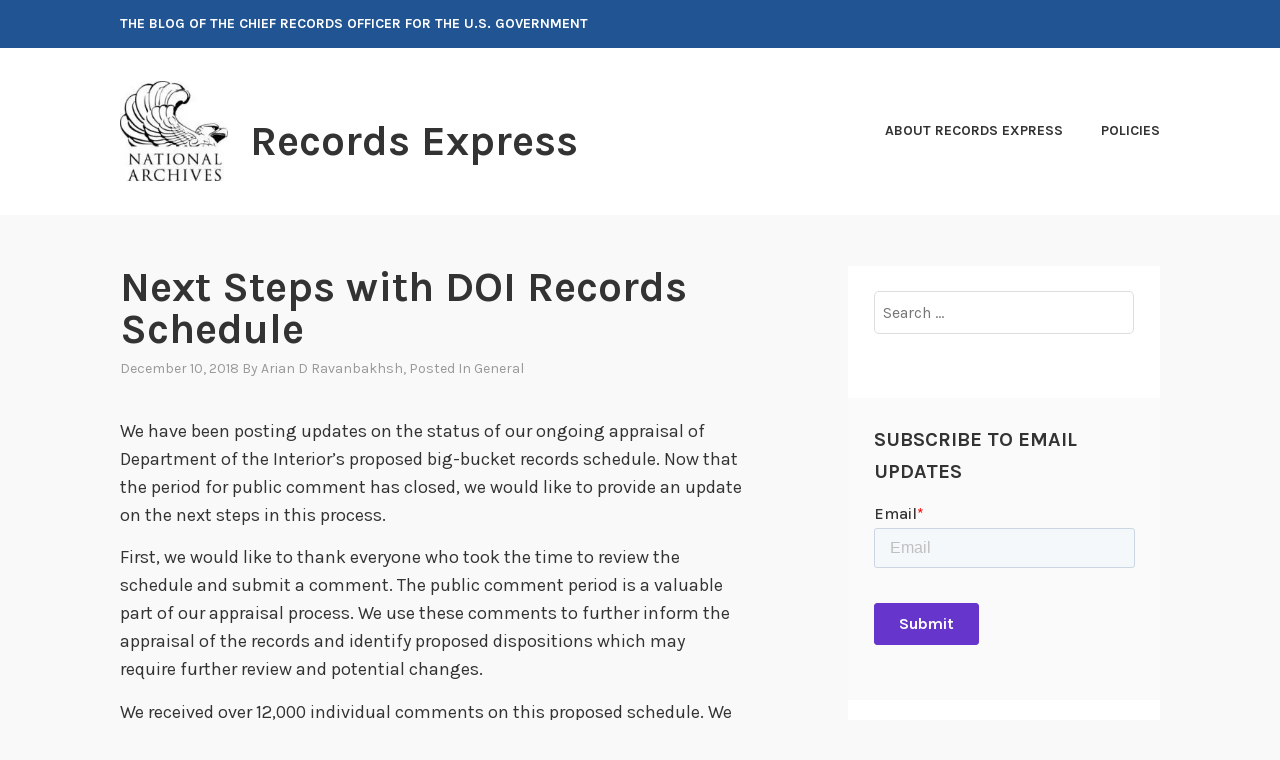

--- FILE ---
content_type: text/html; charset=UTF-8
request_url: https://records-express.blogs.archives.gov/2018/12/10/next-steps-with-doi-records-schedule/
body_size: 14649
content:
<!DOCTYPE html>
<html lang="en-US">
<head>
<meta charset="UTF-8">
<meta name="viewport" content="width=device-width, initial-scale=1">
<link rel="profile" href="http://gmpg.org/xfn/11">
<link rel="pingback" href="https://records-express.blogs.archives.gov/xmlrpc.php">

<title>Next Steps with DOI Records Schedule &#8211; Records Express</title>
<script type="text/javascript">
/* <![CDATA[ */
window.JetpackScriptData = {"site":{"icon":"","title":"Records Express","host":"unknown","is_wpcom_platform":false}};
/* ]]> */
</script>
<meta name='robots' content='max-image-preview:large' />
	<style>img:is([sizes="auto" i], [sizes^="auto," i]) { contain-intrinsic-size: 3000px 1500px }</style>
	
<script>
dataLayer = [{"title":"Next Steps with DOI Records Schedule","author":"Arian D Ravanbakhsh","wordcount":183,"logged_in":"false","page_id":3781,"post_date":"2018-12-10 10:00:50","post_type":"post"}];
</script>
<!-- Google Tag Manager -->
  <script>(function(w,d,s,l,i){w[l]=w[l]||[];w[l].push({'gtm.start':
  new Date().getTime(),event:'gtm.js'});var f=d.getElementsByTagName(s)[0],
  j=d.createElement(s),dl=l!='dataLayer'?'&l='+l:'';j.async=true;j.src=
  'https://www.googletagmanager.com/gtm.js?id='+i+dl;f.parentNode.insertBefore(j,f);
  })(window,document,'script','dataLayer','GTM-WLMC86');</script>
  <!-- End Google Tag Manager -->
<link rel='dns-prefetch' href='//stats.wp.com' />
<link rel='dns-prefetch' href='//fonts.googleapis.com' />
<link rel='dns-prefetch' href='//v0.wordpress.com' />
<link rel='dns-prefetch' href='//www.googletagmanager.com' />
<link rel='preconnect' href='//i0.wp.com' />
<link rel='preconnect' href='//c0.wp.com' />
<link rel="alternate" type="application/rss+xml" title="Records Express &raquo; Feed" href="https://records-express.blogs.archives.gov/feed/" />
<link rel="alternate" type="application/rss+xml" title="Records Express &raquo; Comments Feed" href="https://records-express.blogs.archives.gov/comments/feed/" />
<script type="text/javascript">
/* <![CDATA[ */
window._wpemojiSettings = {"baseUrl":"https:\/\/s.w.org\/images\/core\/emoji\/15.1.0\/72x72\/","ext":".png","svgUrl":"https:\/\/s.w.org\/images\/core\/emoji\/15.1.0\/svg\/","svgExt":".svg","source":{"concatemoji":"https:\/\/records-express.blogs.archives.gov\/wp-includes\/js\/wp-emoji-release.min.js?ver=6.8.1"}};
/*! This file is auto-generated */
!function(i,n){var o,s,e;function c(e){try{var t={supportTests:e,timestamp:(new Date).valueOf()};sessionStorage.setItem(o,JSON.stringify(t))}catch(e){}}function p(e,t,n){e.clearRect(0,0,e.canvas.width,e.canvas.height),e.fillText(t,0,0);var t=new Uint32Array(e.getImageData(0,0,e.canvas.width,e.canvas.height).data),r=(e.clearRect(0,0,e.canvas.width,e.canvas.height),e.fillText(n,0,0),new Uint32Array(e.getImageData(0,0,e.canvas.width,e.canvas.height).data));return t.every(function(e,t){return e===r[t]})}function u(e,t,n){switch(t){case"flag":return n(e,"\ud83c\udff3\ufe0f\u200d\u26a7\ufe0f","\ud83c\udff3\ufe0f\u200b\u26a7\ufe0f")?!1:!n(e,"\ud83c\uddfa\ud83c\uddf3","\ud83c\uddfa\u200b\ud83c\uddf3")&&!n(e,"\ud83c\udff4\udb40\udc67\udb40\udc62\udb40\udc65\udb40\udc6e\udb40\udc67\udb40\udc7f","\ud83c\udff4\u200b\udb40\udc67\u200b\udb40\udc62\u200b\udb40\udc65\u200b\udb40\udc6e\u200b\udb40\udc67\u200b\udb40\udc7f");case"emoji":return!n(e,"\ud83d\udc26\u200d\ud83d\udd25","\ud83d\udc26\u200b\ud83d\udd25")}return!1}function f(e,t,n){var r="undefined"!=typeof WorkerGlobalScope&&self instanceof WorkerGlobalScope?new OffscreenCanvas(300,150):i.createElement("canvas"),a=r.getContext("2d",{willReadFrequently:!0}),o=(a.textBaseline="top",a.font="600 32px Arial",{});return e.forEach(function(e){o[e]=t(a,e,n)}),o}function t(e){var t=i.createElement("script");t.src=e,t.defer=!0,i.head.appendChild(t)}"undefined"!=typeof Promise&&(o="wpEmojiSettingsSupports",s=["flag","emoji"],n.supports={everything:!0,everythingExceptFlag:!0},e=new Promise(function(e){i.addEventListener("DOMContentLoaded",e,{once:!0})}),new Promise(function(t){var n=function(){try{var e=JSON.parse(sessionStorage.getItem(o));if("object"==typeof e&&"number"==typeof e.timestamp&&(new Date).valueOf()<e.timestamp+604800&&"object"==typeof e.supportTests)return e.supportTests}catch(e){}return null}();if(!n){if("undefined"!=typeof Worker&&"undefined"!=typeof OffscreenCanvas&&"undefined"!=typeof URL&&URL.createObjectURL&&"undefined"!=typeof Blob)try{var e="postMessage("+f.toString()+"("+[JSON.stringify(s),u.toString(),p.toString()].join(",")+"));",r=new Blob([e],{type:"text/javascript"}),a=new Worker(URL.createObjectURL(r),{name:"wpTestEmojiSupports"});return void(a.onmessage=function(e){c(n=e.data),a.terminate(),t(n)})}catch(e){}c(n=f(s,u,p))}t(n)}).then(function(e){for(var t in e)n.supports[t]=e[t],n.supports.everything=n.supports.everything&&n.supports[t],"flag"!==t&&(n.supports.everythingExceptFlag=n.supports.everythingExceptFlag&&n.supports[t]);n.supports.everythingExceptFlag=n.supports.everythingExceptFlag&&!n.supports.flag,n.DOMReady=!1,n.readyCallback=function(){n.DOMReady=!0}}).then(function(){return e}).then(function(){var e;n.supports.everything||(n.readyCallback(),(e=n.source||{}).concatemoji?t(e.concatemoji):e.wpemoji&&e.twemoji&&(t(e.twemoji),t(e.wpemoji)))}))}((window,document),window._wpemojiSettings);
/* ]]> */
</script>
<style id='wp-emoji-styles-inline-css' type='text/css'>

	img.wp-smiley, img.emoji {
		display: inline !important;
		border: none !important;
		box-shadow: none !important;
		height: 1em !important;
		width: 1em !important;
		margin: 0 0.07em !important;
		vertical-align: -0.1em !important;
		background: none !important;
		padding: 0 !important;
	}
</style>
<link rel='stylesheet' id='wp-block-library-css' href='https://c0.wp.com/c/6.8.1/wp-includes/css/dist/block-library/style.min.css' type='text/css' media='all' />
<style id='classic-theme-styles-inline-css' type='text/css'>
/*! This file is auto-generated */
.wp-block-button__link{color:#fff;background-color:#32373c;border-radius:9999px;box-shadow:none;text-decoration:none;padding:calc(.667em + 2px) calc(1.333em + 2px);font-size:1.125em}.wp-block-file__button{background:#32373c;color:#fff;text-decoration:none}
</style>
<link rel='stylesheet' id='mediaelement-css' href='https://c0.wp.com/c/6.8.1/wp-includes/js/mediaelement/mediaelementplayer-legacy.min.css' type='text/css' media='all' />
<link rel='stylesheet' id='wp-mediaelement-css' href='https://c0.wp.com/c/6.8.1/wp-includes/js/mediaelement/wp-mediaelement.min.css' type='text/css' media='all' />
<style id='jetpack-sharing-buttons-style-inline-css' type='text/css'>
.jetpack-sharing-buttons__services-list{display:flex;flex-direction:row;flex-wrap:wrap;gap:0;list-style-type:none;margin:5px;padding:0}.jetpack-sharing-buttons__services-list.has-small-icon-size{font-size:12px}.jetpack-sharing-buttons__services-list.has-normal-icon-size{font-size:16px}.jetpack-sharing-buttons__services-list.has-large-icon-size{font-size:24px}.jetpack-sharing-buttons__services-list.has-huge-icon-size{font-size:36px}@media print{.jetpack-sharing-buttons__services-list{display:none!important}}.editor-styles-wrapper .wp-block-jetpack-sharing-buttons{gap:0;padding-inline-start:0}ul.jetpack-sharing-buttons__services-list.has-background{padding:1.25em 2.375em}
</style>
<style id='global-styles-inline-css' type='text/css'>
:root{--wp--preset--aspect-ratio--square: 1;--wp--preset--aspect-ratio--4-3: 4/3;--wp--preset--aspect-ratio--3-4: 3/4;--wp--preset--aspect-ratio--3-2: 3/2;--wp--preset--aspect-ratio--2-3: 2/3;--wp--preset--aspect-ratio--16-9: 16/9;--wp--preset--aspect-ratio--9-16: 9/16;--wp--preset--color--black: #000000;--wp--preset--color--cyan-bluish-gray: #abb8c3;--wp--preset--color--white: #ffffff;--wp--preset--color--pale-pink: #f78da7;--wp--preset--color--vivid-red: #cf2e2e;--wp--preset--color--luminous-vivid-orange: #ff6900;--wp--preset--color--luminous-vivid-amber: #fcb900;--wp--preset--color--light-green-cyan: #7bdcb5;--wp--preset--color--vivid-green-cyan: #00d084;--wp--preset--color--pale-cyan-blue: #8ed1fc;--wp--preset--color--vivid-cyan-blue: #0693e3;--wp--preset--color--vivid-purple: #9b51e0;--wp--preset--gradient--vivid-cyan-blue-to-vivid-purple: linear-gradient(135deg,rgba(6,147,227,1) 0%,rgb(155,81,224) 100%);--wp--preset--gradient--light-green-cyan-to-vivid-green-cyan: linear-gradient(135deg,rgb(122,220,180) 0%,rgb(0,208,130) 100%);--wp--preset--gradient--luminous-vivid-amber-to-luminous-vivid-orange: linear-gradient(135deg,rgba(252,185,0,1) 0%,rgba(255,105,0,1) 100%);--wp--preset--gradient--luminous-vivid-orange-to-vivid-red: linear-gradient(135deg,rgba(255,105,0,1) 0%,rgb(207,46,46) 100%);--wp--preset--gradient--very-light-gray-to-cyan-bluish-gray: linear-gradient(135deg,rgb(238,238,238) 0%,rgb(169,184,195) 100%);--wp--preset--gradient--cool-to-warm-spectrum: linear-gradient(135deg,rgb(74,234,220) 0%,rgb(151,120,209) 20%,rgb(207,42,186) 40%,rgb(238,44,130) 60%,rgb(251,105,98) 80%,rgb(254,248,76) 100%);--wp--preset--gradient--blush-light-purple: linear-gradient(135deg,rgb(255,206,236) 0%,rgb(152,150,240) 100%);--wp--preset--gradient--blush-bordeaux: linear-gradient(135deg,rgb(254,205,165) 0%,rgb(254,45,45) 50%,rgb(107,0,62) 100%);--wp--preset--gradient--luminous-dusk: linear-gradient(135deg,rgb(255,203,112) 0%,rgb(199,81,192) 50%,rgb(65,88,208) 100%);--wp--preset--gradient--pale-ocean: linear-gradient(135deg,rgb(255,245,203) 0%,rgb(182,227,212) 50%,rgb(51,167,181) 100%);--wp--preset--gradient--electric-grass: linear-gradient(135deg,rgb(202,248,128) 0%,rgb(113,206,126) 100%);--wp--preset--gradient--midnight: linear-gradient(135deg,rgb(2,3,129) 0%,rgb(40,116,252) 100%);--wp--preset--font-size--small: 13px;--wp--preset--font-size--medium: 20px;--wp--preset--font-size--large: 36px;--wp--preset--font-size--x-large: 42px;--wp--preset--spacing--20: 0.44rem;--wp--preset--spacing--30: 0.67rem;--wp--preset--spacing--40: 1rem;--wp--preset--spacing--50: 1.5rem;--wp--preset--spacing--60: 2.25rem;--wp--preset--spacing--70: 3.38rem;--wp--preset--spacing--80: 5.06rem;--wp--preset--shadow--natural: 6px 6px 9px rgba(0, 0, 0, 0.2);--wp--preset--shadow--deep: 12px 12px 50px rgba(0, 0, 0, 0.4);--wp--preset--shadow--sharp: 6px 6px 0px rgba(0, 0, 0, 0.2);--wp--preset--shadow--outlined: 6px 6px 0px -3px rgba(255, 255, 255, 1), 6px 6px rgba(0, 0, 0, 1);--wp--preset--shadow--crisp: 6px 6px 0px rgba(0, 0, 0, 1);}:where(.is-layout-flex){gap: 0.5em;}:where(.is-layout-grid){gap: 0.5em;}body .is-layout-flex{display: flex;}.is-layout-flex{flex-wrap: wrap;align-items: center;}.is-layout-flex > :is(*, div){margin: 0;}body .is-layout-grid{display: grid;}.is-layout-grid > :is(*, div){margin: 0;}:where(.wp-block-columns.is-layout-flex){gap: 2em;}:where(.wp-block-columns.is-layout-grid){gap: 2em;}:where(.wp-block-post-template.is-layout-flex){gap: 1.25em;}:where(.wp-block-post-template.is-layout-grid){gap: 1.25em;}.has-black-color{color: var(--wp--preset--color--black) !important;}.has-cyan-bluish-gray-color{color: var(--wp--preset--color--cyan-bluish-gray) !important;}.has-white-color{color: var(--wp--preset--color--white) !important;}.has-pale-pink-color{color: var(--wp--preset--color--pale-pink) !important;}.has-vivid-red-color{color: var(--wp--preset--color--vivid-red) !important;}.has-luminous-vivid-orange-color{color: var(--wp--preset--color--luminous-vivid-orange) !important;}.has-luminous-vivid-amber-color{color: var(--wp--preset--color--luminous-vivid-amber) !important;}.has-light-green-cyan-color{color: var(--wp--preset--color--light-green-cyan) !important;}.has-vivid-green-cyan-color{color: var(--wp--preset--color--vivid-green-cyan) !important;}.has-pale-cyan-blue-color{color: var(--wp--preset--color--pale-cyan-blue) !important;}.has-vivid-cyan-blue-color{color: var(--wp--preset--color--vivid-cyan-blue) !important;}.has-vivid-purple-color{color: var(--wp--preset--color--vivid-purple) !important;}.has-black-background-color{background-color: var(--wp--preset--color--black) !important;}.has-cyan-bluish-gray-background-color{background-color: var(--wp--preset--color--cyan-bluish-gray) !important;}.has-white-background-color{background-color: var(--wp--preset--color--white) !important;}.has-pale-pink-background-color{background-color: var(--wp--preset--color--pale-pink) !important;}.has-vivid-red-background-color{background-color: var(--wp--preset--color--vivid-red) !important;}.has-luminous-vivid-orange-background-color{background-color: var(--wp--preset--color--luminous-vivid-orange) !important;}.has-luminous-vivid-amber-background-color{background-color: var(--wp--preset--color--luminous-vivid-amber) !important;}.has-light-green-cyan-background-color{background-color: var(--wp--preset--color--light-green-cyan) !important;}.has-vivid-green-cyan-background-color{background-color: var(--wp--preset--color--vivid-green-cyan) !important;}.has-pale-cyan-blue-background-color{background-color: var(--wp--preset--color--pale-cyan-blue) !important;}.has-vivid-cyan-blue-background-color{background-color: var(--wp--preset--color--vivid-cyan-blue) !important;}.has-vivid-purple-background-color{background-color: var(--wp--preset--color--vivid-purple) !important;}.has-black-border-color{border-color: var(--wp--preset--color--black) !important;}.has-cyan-bluish-gray-border-color{border-color: var(--wp--preset--color--cyan-bluish-gray) !important;}.has-white-border-color{border-color: var(--wp--preset--color--white) !important;}.has-pale-pink-border-color{border-color: var(--wp--preset--color--pale-pink) !important;}.has-vivid-red-border-color{border-color: var(--wp--preset--color--vivid-red) !important;}.has-luminous-vivid-orange-border-color{border-color: var(--wp--preset--color--luminous-vivid-orange) !important;}.has-luminous-vivid-amber-border-color{border-color: var(--wp--preset--color--luminous-vivid-amber) !important;}.has-light-green-cyan-border-color{border-color: var(--wp--preset--color--light-green-cyan) !important;}.has-vivid-green-cyan-border-color{border-color: var(--wp--preset--color--vivid-green-cyan) !important;}.has-pale-cyan-blue-border-color{border-color: var(--wp--preset--color--pale-cyan-blue) !important;}.has-vivid-cyan-blue-border-color{border-color: var(--wp--preset--color--vivid-cyan-blue) !important;}.has-vivid-purple-border-color{border-color: var(--wp--preset--color--vivid-purple) !important;}.has-vivid-cyan-blue-to-vivid-purple-gradient-background{background: var(--wp--preset--gradient--vivid-cyan-blue-to-vivid-purple) !important;}.has-light-green-cyan-to-vivid-green-cyan-gradient-background{background: var(--wp--preset--gradient--light-green-cyan-to-vivid-green-cyan) !important;}.has-luminous-vivid-amber-to-luminous-vivid-orange-gradient-background{background: var(--wp--preset--gradient--luminous-vivid-amber-to-luminous-vivid-orange) !important;}.has-luminous-vivid-orange-to-vivid-red-gradient-background{background: var(--wp--preset--gradient--luminous-vivid-orange-to-vivid-red) !important;}.has-very-light-gray-to-cyan-bluish-gray-gradient-background{background: var(--wp--preset--gradient--very-light-gray-to-cyan-bluish-gray) !important;}.has-cool-to-warm-spectrum-gradient-background{background: var(--wp--preset--gradient--cool-to-warm-spectrum) !important;}.has-blush-light-purple-gradient-background{background: var(--wp--preset--gradient--blush-light-purple) !important;}.has-blush-bordeaux-gradient-background{background: var(--wp--preset--gradient--blush-bordeaux) !important;}.has-luminous-dusk-gradient-background{background: var(--wp--preset--gradient--luminous-dusk) !important;}.has-pale-ocean-gradient-background{background: var(--wp--preset--gradient--pale-ocean) !important;}.has-electric-grass-gradient-background{background: var(--wp--preset--gradient--electric-grass) !important;}.has-midnight-gradient-background{background: var(--wp--preset--gradient--midnight) !important;}.has-small-font-size{font-size: var(--wp--preset--font-size--small) !important;}.has-medium-font-size{font-size: var(--wp--preset--font-size--medium) !important;}.has-large-font-size{font-size: var(--wp--preset--font-size--large) !important;}.has-x-large-font-size{font-size: var(--wp--preset--font-size--x-large) !important;}
:where(.wp-block-post-template.is-layout-flex){gap: 1.25em;}:where(.wp-block-post-template.is-layout-grid){gap: 1.25em;}
:where(.wp-block-columns.is-layout-flex){gap: 2em;}:where(.wp-block-columns.is-layout-grid){gap: 2em;}
:root :where(.wp-block-pullquote){font-size: 1.5em;line-height: 1.6;}
</style>
<link rel='stylesheet' id='karuna-style-css' href='https://records-express.blogs.archives.gov/wp-content/themes/karuna/style.css?ver=6.8.1' type='text/css' media='all' />
<link rel='stylesheet' id='karuna-fonts-css' href='https://fonts.googleapis.com/css?family=Karla%3A400%2C400italic%2C700%2C700italic&#038;subset=latin%2Clatin-ext' type='text/css' media='all' />
<link rel='stylesheet' id='genericons-css' href='https://c0.wp.com/p/jetpack/14.8/_inc/genericons/genericons/genericons.css' type='text/css' media='all' />
<style id='akismet-widget-style-inline-css' type='text/css'>

			.a-stats {
				--akismet-color-mid-green: #357b49;
				--akismet-color-white: #fff;
				--akismet-color-light-grey: #f6f7f7;

				max-width: 350px;
				width: auto;
			}

			.a-stats * {
				all: unset;
				box-sizing: border-box;
			}

			.a-stats strong {
				font-weight: 600;
			}

			.a-stats a.a-stats__link,
			.a-stats a.a-stats__link:visited,
			.a-stats a.a-stats__link:active {
				background: var(--akismet-color-mid-green);
				border: none;
				box-shadow: none;
				border-radius: 8px;
				color: var(--akismet-color-white);
				cursor: pointer;
				display: block;
				font-family: -apple-system, BlinkMacSystemFont, 'Segoe UI', 'Roboto', 'Oxygen-Sans', 'Ubuntu', 'Cantarell', 'Helvetica Neue', sans-serif;
				font-weight: 500;
				padding: 12px;
				text-align: center;
				text-decoration: none;
				transition: all 0.2s ease;
			}

			/* Extra specificity to deal with TwentyTwentyOne focus style */
			.widget .a-stats a.a-stats__link:focus {
				background: var(--akismet-color-mid-green);
				color: var(--akismet-color-white);
				text-decoration: none;
			}

			.a-stats a.a-stats__link:hover {
				filter: brightness(110%);
				box-shadow: 0 4px 12px rgba(0, 0, 0, 0.06), 0 0 2px rgba(0, 0, 0, 0.16);
			}

			.a-stats .count {
				color: var(--akismet-color-white);
				display: block;
				font-size: 1.5em;
				line-height: 1.4;
				padding: 0 13px;
				white-space: nowrap;
			}
		
</style>
<link rel='stylesheet' id='sharedaddy-css' href='https://c0.wp.com/p/jetpack/14.8/modules/sharedaddy/sharing.css' type='text/css' media='all' />
<link rel='stylesheet' id='social-logos-css' href='https://c0.wp.com/p/jetpack/14.8/_inc/social-logos/social-logos.min.css' type='text/css' media='all' />
<script type="text/javascript" src="https://c0.wp.com/c/6.8.1/wp-includes/js/jquery/jquery.min.js" id="jquery-core-js"></script>
<script type="text/javascript" src="https://c0.wp.com/c/6.8.1/wp-includes/js/jquery/jquery-migrate.min.js" id="jquery-migrate-js"></script>
<script type="text/javascript" id="email-posts-to-subscribers-js-extra">
/* <![CDATA[ */
var elp_data = {"messages":{"elp_name_required":"Please enter name.","elp_email_required":"Please enter email address.","elp_invalid_name":"Name seems invalid.","elp_invalid_email":"Email address seems invalid.","elp_unexpected_error":"Oops.. Unexpected error occurred.","elp_invalid_captcha":"Robot verification failed, please try again.","elp_invalid_key":"Robot verification failed, invalid key.","elp_successfull_single":"You have successfully subscribed.","elp_successfull_double":"You have successfully subscribed. You will receive a confirmation email in few minutes. Please follow the link in it to confirm your subscription. If the email takes more than 15 minutes to appear in your mailbox, please check your spam folder.","elp_email_exist":"Email already exist.","elp_email_squeeze":"You are trying to submit too fast. try again in 1 minute."},"elp_ajax_url":"https:\/\/records-express.blogs.archives.gov\/wp-admin\/admin-ajax.php"};
/* ]]> */
</script>
<script type="text/javascript" src="https://records-express.blogs.archives.gov/wp-content/plugins/email-posts-to-subscribers//inc/email-posts-to-subscribers.js?ver=2.2" id="email-posts-to-subscribers-js"></script>
<link rel="https://api.w.org/" href="https://records-express.blogs.archives.gov/wp-json/" /><link rel="alternate" title="JSON" type="application/json" href="https://records-express.blogs.archives.gov/wp-json/wp/v2/posts/3781" /><link rel="EditURI" type="application/rsd+xml" title="RSD" href="https://records-express.blogs.archives.gov/xmlrpc.php?rsd" />
<meta name="generator" content="WordPress 6.8.1" />
<link rel="canonical" href="https://records-express.blogs.archives.gov/2018/12/10/next-steps-with-doi-records-schedule/" />
<link rel='shortlink' href='https://records-express.blogs.archives.gov/?p=3781' />
<link rel="alternate" title="oEmbed (JSON)" type="application/json+oembed" href="https://records-express.blogs.archives.gov/wp-json/oembed/1.0/embed?url=https%3A%2F%2Frecords-express.blogs.archives.gov%2F2018%2F12%2F10%2Fnext-steps-with-doi-records-schedule%2F" />
<link rel="alternate" title="oEmbed (XML)" type="text/xml+oembed" href="https://records-express.blogs.archives.gov/wp-json/oembed/1.0/embed?url=https%3A%2F%2Frecords-express.blogs.archives.gov%2F2018%2F12%2F10%2Fnext-steps-with-doi-records-schedule%2F&#038;format=xml" />
<style>.elp_form_message.success { color: #008000;font-weight: bold; } .elp_form_message.error { color: #ff0000; } .elp_form_message.boterror { color: #ff0000; } </style><!-- HubSpot WordPress Plugin v11.3.6: embed JS disabled as a portalId has not yet been configured --><meta name="generator" content="Site Kit by Google 1.156.0" />	<style>img#wpstats{display:none}</style>
		
<!-- Jetpack Open Graph Tags -->
<meta property="og:type" content="article" />
<meta property="og:title" content="Next Steps with DOI Records Schedule" />
<meta property="og:url" content="https://records-express.blogs.archives.gov/2018/12/10/next-steps-with-doi-records-schedule/" />
<meta property="og:description" content="We have been posting updates on the status of our ongoing appraisal of Department of the Interior’s proposed big-bucket records schedule. Now that the period for public comment has closed, we would…" />
<meta property="article:published_time" content="2018-12-10T15:00:50+00:00" />
<meta property="article:modified_time" content="2018-12-10T13:38:52+00:00" />
<meta property="og:site_name" content="Records Express" />
<meta property="og:image" content="https://s0.wp.com/i/blank.jpg" />
<meta property="og:image:alt" content="" />
<meta property="og:locale" content="en_US" />
<meta name="twitter:text:title" content="Next Steps with DOI Records Schedule" />
<meta name="twitter:card" content="summary" />

<!-- End Jetpack Open Graph Tags -->
		<style type="text/css" id="wp-custom-css">
			.top-bar .site-description {
width: 100%;
}

.top-bar {
 background-color: #205493;
}
.site-branding .site-title { margin-top: 1.2rem;}

 .site-title {
text-transform: none; 
}

div.site-branding{
        font-size: 1.3rem;
        
}header > h2 > a{
    font-size: 1.3rem;
}

a {
    color: #4773aa;
}

a:hover {
        color:#73b3e7;
}

.entry-title a:hover, .entry-title a:focus {
    color: #73b3e7;
}

body{
        background:#f9f9f9;
}

.entry-meta, .entry-footer {
  text-transform: capitalize;
}

.entry-content
a {
    text-decoration: underline;
    font-weight: normal;
}

#secondary.widget-area{
        background-color: #fff;
}

#search-2{
background-color: transparent;
}

#email-posts-to-subscribers-2{
background-color: transparent;
}

#calendar-3{
background-color: transparent;
}

#archives-4{
background-color: transparent;
}

#catalog-5{
background-color:transparent;
}

#categories-4{
background-color: transparent;
}

#tag_cloud-3{
background-color: transparent;
}

#infinite-handle > span {
    background-color: #0071bc;
    color: white;
}

figcaption {
font-size: .9rem;
font-style: italic;
color: #494949;
}

.comment-navigation a, .comment-navigation a:visited, .posts-navigation a, .posts-navigation a:visited, .post-navigation a, .post-navigation a:visited {
        color: black;
}

.nav-links  a:hover {
        color: #73b3e7;
}

.site-footer {
    background-color: #205493;
    width: 100%;
}

.footer-widgets-wrapper {
    background-color: #205493;
}


/*
	CSS Migrated from Jetpack:
*/

/*
Welcome to Custom CSS!

CSS (Cascading Style Sheets) is a kind of code that tells the browser how
to render a web page. You may delete these comments and get started with
your customizations.

By default, your stylesheet will be loaded after the theme stylesheets,
which means that your rules can take precedence and override the theme CSS
rules. Just write here what you want to change, you don't need to copy all
your theme's stylesheet content.

If you need any further help, ask in the CSS Customization forum.
*/		</style>
		</head>

<body class="wp-singular post-template-default single single-post postid-3781 single-format-standard wp-custom-logo wp-theme-karuna group-blog">
	<!-- Google Tag Manager (noscript) -->
<noscript><iframe src="https://www.googletagmanager.com/ns.html?id=GTM-WLMC86" height="0" width="0" style="display:none;visibility:hidden"></iframe></noscript>
<!-- End Google Tag Manager (noscript) -->
<div id="page" class="site">
	<a class="skip-link screen-reader-text" href="#content">Skip to content</a>

	<header id="masthead" class="site-header" role="banner">

		<div class="top-bar">
	<div class="top-bar-wrapper">
					<p class="site-description">The Blog of the Chief Records Officer for the U.S. Government</p>
		
			</div><!-- .top-bar-wrapper -->
</div><!-- .top-bar -->
		<div class="sticky-wrapper">
	<div class="site-branding-wrapper">
		<div class="site-branding">
			<a href="https://records-express.blogs.archives.gov/" class="custom-logo-link" rel="home"><img width="150" height="139" src="https://i0.wp.com/records-express.blogs.archives.gov/wp-content/uploads/sites/4/2018/07/blogs-official-nara-logo.jpg?fit=150%2C139&amp;ssl=1" class="custom-logo" alt="Records Express" decoding="async" data-attachment-id="3631" data-permalink="https://records-express.blogs.archives.gov/blogs-official-nara-logo/" data-orig-file="https://i0.wp.com/records-express.blogs.archives.gov/wp-content/uploads/sites/4/2018/07/blogs-official-nara-logo.jpg?fit=150%2C139&amp;ssl=1" data-orig-size="150,139" data-comments-opened="1" data-image-meta="{&quot;aperture&quot;:&quot;0&quot;,&quot;credit&quot;:&quot;&quot;,&quot;camera&quot;:&quot;&quot;,&quot;caption&quot;:&quot;&quot;,&quot;created_timestamp&quot;:&quot;0&quot;,&quot;copyright&quot;:&quot;&quot;,&quot;focal_length&quot;:&quot;0&quot;,&quot;iso&quot;:&quot;0&quot;,&quot;shutter_speed&quot;:&quot;0&quot;,&quot;title&quot;:&quot;&quot;,&quot;orientation&quot;:&quot;0&quot;}" data-image-title="blogs-official-nara-logo" data-image-description="" data-image-caption="" data-medium-file="https://i0.wp.com/records-express.blogs.archives.gov/wp-content/uploads/sites/4/2018/07/blogs-official-nara-logo.jpg?fit=150%2C139&amp;ssl=1" data-large-file="https://i0.wp.com/records-express.blogs.archives.gov/wp-content/uploads/sites/4/2018/07/blogs-official-nara-logo.jpg?fit=150%2C139&amp;ssl=1" /></a>							<p class="site-title"><a href="https://records-express.blogs.archives.gov/" rel="home">Records Express</a></p>
					</div><!-- .site-branding -->

		<nav id="site-navigation" class="main-navigation" role="navigation">
	<button class="menu-toggle" aria-controls="top-menu" aria-expanded="false"><span class="genericon genericon-menu"></span>Menu</button>
	<div id="top-menu" class="menu"><ul>
<li class="page_item page-item-1779"><a href="https://records-express.blogs.archives.gov/about-2/">About Records Express</a></li>
<li class="page_item page-item-1780"><a href="https://records-express.blogs.archives.gov/policies/">Policies</a></li>
</ul></div>
</nav><!-- #site-navigation -->
			</div><!-- .site-branding-wrapper -->
</div><!-- .sticky-wrapper -->
		
		
	</header>
	<div id="content" class="site-content">

	<div id="primary" class="content-area">
		<main id="main" class="site-main" role="main">

		
<article id="post-3781" class="post-3781 post type-post status-publish format-standard hentry category-general tag-appraisal tag-records-control-schedule">
	
	<header class="entry-header">
		<h1 class="entry-title">Next Steps with DOI Records Schedule</h1>				<div class="entry-meta">
			<span class="posted-on"><a href="https://records-express.blogs.archives.gov/2018/12/10/next-steps-with-doi-records-schedule/" rel="bookmark"><time class="entry-date published" datetime="2018-12-10T10:00:50-05:00">December 10, 2018</time><time class="updated" datetime="2018-12-10T08:38:52-05:00">December 10, 2018</time></a></span><span class="byline"> by <span class="author vcard"><a class="url fn n" href="https://records-express.blogs.archives.gov/author/aravanba/">Arian D Ravanbakhsh</a></span></span><span class="cat-links">, posted in <a href="https://records-express.blogs.archives.gov/category/general/" rel="category tag">General</a></span>		</div><!-- .entry-meta -->			</header>
	<div class="entry-content">
		<p><span style="font-weight: 400;">We have been posting updates on the status of our ongoing appraisal of Department of the Interior’s proposed big-bucket records schedule. Now that the period for public comment has closed, we would like to provide an update on the next steps in this process.</span></p>
<p><span style="font-weight: 400;">First, we would like to thank everyone who took the time to review the schedule and submit a comment. The public comment period is a valuable part of our appraisal process. We use these comments to further inform the appraisal of the records and identify proposed dispositions which may require further review and potential changes. </span></p>
<p><span style="font-weight: 400;">We received over 12,000 individual comments on this proposed schedule. We are now in the process of analyzing the comments and developing a framework for our full response. We expect this process to take several months as we will need to consult internal and external stakeholders, including our records management contacts at the Department of Interior. We will continue to use our blog to update our progress on this records schedule and anticipate publishing our full response to the comments on the Federal Register.</span></p>
<div class="sharedaddy sd-sharing-enabled"><div class="robots-nocontent sd-block sd-social sd-social-icon-text sd-sharing"><h3 class="sd-title">Share this:</h3><div class="sd-content"><ul><li class="share-facebook"><a rel="nofollow noopener noreferrer"
				data-shared="sharing-facebook-3781"
				class="share-facebook sd-button share-icon"
				href="https://records-express.blogs.archives.gov/2018/12/10/next-steps-with-doi-records-schedule/?share=facebook"
				target="_blank"
				aria-labelledby="sharing-facebook-3781"
				>
				<span id="sharing-facebook-3781" hidden>Click to share on Facebook (Opens in new window)</span>
				<span>Facebook</span>
			</a></li><li class="share-x"><a rel="nofollow noopener noreferrer"
				data-shared="sharing-x-3781"
				class="share-x sd-button share-icon"
				href="https://records-express.blogs.archives.gov/2018/12/10/next-steps-with-doi-records-schedule/?share=x"
				target="_blank"
				aria-labelledby="sharing-x-3781"
				>
				<span id="sharing-x-3781" hidden>Click to share on X (Opens in new window)</span>
				<span>X</span>
			</a></li><li class="share-end"></li></ul></div></div></div>	</div>
		<footer class="entry-footer">
		<span class="tags-links">Tagged <a href="https://records-express.blogs.archives.gov/tag/appraisal/" rel="tag">appraisal</a>, <a href="https://records-express.blogs.archives.gov/tag/records-control-schedule/" rel="tag">Records Control Schedule</a></span>	</footer><!-- .entry-footer -->
	</article><!-- #post-## -->
	<nav class="navigation post-navigation" aria-label="Posts">
		<h2 class="screen-reader-text">Post navigation</h2>
		<div class="nav-links"><div class="nav-previous"><a href="https://records-express.blogs.archives.gov/2018/11/19/additional-background-on-doi-records-schedule/" rel="prev"><span class="title">Previous post</span>Additional Background on DOI Records Schedule</a></div><div class="nav-next"><a href="https://records-express.blogs.archives.gov/2019/02/25/blockchain-white-paper/" rel="next"><span class="title">Next post</span>Blockchain White Paper</a></div></div>
	</nav>
		</main>
	</div>

<aside id="secondary" class="widget-area" role="complementary">
	<section id="search-2" class="widget widget_search"><form role="search" method="get" class="search-form" action="https://records-express.blogs.archives.gov/">
				<label>
					<span class="screen-reader-text">Search for:</span>
					<input type="search" class="search-field" placeholder="Search &hellip;" value="" name="s" />
				</label>
				<input type="submit" class="search-submit" value="Search" />
			</form></section><section id="block-2" class="widget widget_block">
<div class="wp-block-group"><div class="wp-block-group__inner-container is-layout-constrained wp-container-core-group-is-layout-fdc12268 wp-block-group-is-layout-constrained">
<h2 class="widget-title wp-block-heading" style="text-transform:uppercase">Subscribe to Email Updates</h2>


<p>
						<script>
							window.hsFormsOnReady = window.hsFormsOnReady || [];
							window.hsFormsOnReady.push(()=>{
								hbspt.forms.create({
									portalId: 20973928,
									formId: "777dd2ee-7747-4a1b-aa82-308625041f4b",
									target: "#hbspt-form-1769021737000-6954002271",
									region: "",
									
							})});
						</script>
						<div class="hbspt-form" id="hbspt-form-1769021737000-6954002271"></div></p>
</div></div>
</section><section id="archives-4" class="widget widget_archive"><h2 class="widget-title">Archives</h2>		<label class="screen-reader-text" for="archives-dropdown-4">Archives</label>
		<select id="archives-dropdown-4" name="archive-dropdown">
			
			<option value="">Select Month</option>
				<option value='https://records-express.blogs.archives.gov/2025/09/'> September 2025 </option>
	<option value='https://records-express.blogs.archives.gov/2025/08/'> August 2025 </option>
	<option value='https://records-express.blogs.archives.gov/2025/07/'> July 2025 </option>
	<option value='https://records-express.blogs.archives.gov/2025/02/'> February 2025 </option>
	<option value='https://records-express.blogs.archives.gov/2025/01/'> January 2025 </option>
	<option value='https://records-express.blogs.archives.gov/2024/12/'> December 2024 </option>
	<option value='https://records-express.blogs.archives.gov/2024/11/'> November 2024 </option>
	<option value='https://records-express.blogs.archives.gov/2024/10/'> October 2024 </option>
	<option value='https://records-express.blogs.archives.gov/2024/07/'> July 2024 </option>
	<option value='https://records-express.blogs.archives.gov/2024/06/'> June 2024 </option>
	<option value='https://records-express.blogs.archives.gov/2024/05/'> May 2024 </option>
	<option value='https://records-express.blogs.archives.gov/2024/04/'> April 2024 </option>
	<option value='https://records-express.blogs.archives.gov/2024/01/'> January 2024 </option>
	<option value='https://records-express.blogs.archives.gov/2023/12/'> December 2023 </option>
	<option value='https://records-express.blogs.archives.gov/2023/10/'> October 2023 </option>
	<option value='https://records-express.blogs.archives.gov/2023/09/'> September 2023 </option>
	<option value='https://records-express.blogs.archives.gov/2023/08/'> August 2023 </option>
	<option value='https://records-express.blogs.archives.gov/2023/07/'> July 2023 </option>
	<option value='https://records-express.blogs.archives.gov/2023/06/'> June 2023 </option>
	<option value='https://records-express.blogs.archives.gov/2023/05/'> May 2023 </option>
	<option value='https://records-express.blogs.archives.gov/2023/03/'> March 2023 </option>
	<option value='https://records-express.blogs.archives.gov/2023/02/'> February 2023 </option>
	<option value='https://records-express.blogs.archives.gov/2023/01/'> January 2023 </option>
	<option value='https://records-express.blogs.archives.gov/2022/12/'> December 2022 </option>
	<option value='https://records-express.blogs.archives.gov/2022/11/'> November 2022 </option>
	<option value='https://records-express.blogs.archives.gov/2022/09/'> September 2022 </option>
	<option value='https://records-express.blogs.archives.gov/2022/08/'> August 2022 </option>
	<option value='https://records-express.blogs.archives.gov/2022/05/'> May 2022 </option>
	<option value='https://records-express.blogs.archives.gov/2022/04/'> April 2022 </option>
	<option value='https://records-express.blogs.archives.gov/2022/03/'> March 2022 </option>
	<option value='https://records-express.blogs.archives.gov/2022/01/'> January 2022 </option>
	<option value='https://records-express.blogs.archives.gov/2021/12/'> December 2021 </option>
	<option value='https://records-express.blogs.archives.gov/2021/09/'> September 2021 </option>
	<option value='https://records-express.blogs.archives.gov/2021/08/'> August 2021 </option>
	<option value='https://records-express.blogs.archives.gov/2021/07/'> July 2021 </option>
	<option value='https://records-express.blogs.archives.gov/2021/06/'> June 2021 </option>
	<option value='https://records-express.blogs.archives.gov/2021/04/'> April 2021 </option>
	<option value='https://records-express.blogs.archives.gov/2021/03/'> March 2021 </option>
	<option value='https://records-express.blogs.archives.gov/2021/02/'> February 2021 </option>
	<option value='https://records-express.blogs.archives.gov/2021/01/'> January 2021 </option>
	<option value='https://records-express.blogs.archives.gov/2020/12/'> December 2020 </option>
	<option value='https://records-express.blogs.archives.gov/2020/10/'> October 2020 </option>
	<option value='https://records-express.blogs.archives.gov/2020/09/'> September 2020 </option>
	<option value='https://records-express.blogs.archives.gov/2020/08/'> August 2020 </option>
	<option value='https://records-express.blogs.archives.gov/2020/06/'> June 2020 </option>
	<option value='https://records-express.blogs.archives.gov/2020/04/'> April 2020 </option>
	<option value='https://records-express.blogs.archives.gov/2020/03/'> March 2020 </option>
	<option value='https://records-express.blogs.archives.gov/2020/02/'> February 2020 </option>
	<option value='https://records-express.blogs.archives.gov/2020/01/'> January 2020 </option>
	<option value='https://records-express.blogs.archives.gov/2019/12/'> December 2019 </option>
	<option value='https://records-express.blogs.archives.gov/2019/11/'> November 2019 </option>
	<option value='https://records-express.blogs.archives.gov/2019/10/'> October 2019 </option>
	<option value='https://records-express.blogs.archives.gov/2019/09/'> September 2019 </option>
	<option value='https://records-express.blogs.archives.gov/2019/08/'> August 2019 </option>
	<option value='https://records-express.blogs.archives.gov/2019/07/'> July 2019 </option>
	<option value='https://records-express.blogs.archives.gov/2019/06/'> June 2019 </option>
	<option value='https://records-express.blogs.archives.gov/2019/05/'> May 2019 </option>
	<option value='https://records-express.blogs.archives.gov/2019/04/'> April 2019 </option>
	<option value='https://records-express.blogs.archives.gov/2019/03/'> March 2019 </option>
	<option value='https://records-express.blogs.archives.gov/2019/02/'> February 2019 </option>
	<option value='https://records-express.blogs.archives.gov/2018/12/'> December 2018 </option>
	<option value='https://records-express.blogs.archives.gov/2018/11/'> November 2018 </option>
	<option value='https://records-express.blogs.archives.gov/2018/10/'> October 2018 </option>
	<option value='https://records-express.blogs.archives.gov/2018/09/'> September 2018 </option>
	<option value='https://records-express.blogs.archives.gov/2018/08/'> August 2018 </option>
	<option value='https://records-express.blogs.archives.gov/2018/07/'> July 2018 </option>
	<option value='https://records-express.blogs.archives.gov/2018/06/'> June 2018 </option>
	<option value='https://records-express.blogs.archives.gov/2018/05/'> May 2018 </option>
	<option value='https://records-express.blogs.archives.gov/2018/04/'> April 2018 </option>
	<option value='https://records-express.blogs.archives.gov/2018/03/'> March 2018 </option>
	<option value='https://records-express.blogs.archives.gov/2018/02/'> February 2018 </option>
	<option value='https://records-express.blogs.archives.gov/2018/01/'> January 2018 </option>
	<option value='https://records-express.blogs.archives.gov/2017/12/'> December 2017 </option>
	<option value='https://records-express.blogs.archives.gov/2017/11/'> November 2017 </option>
	<option value='https://records-express.blogs.archives.gov/2017/10/'> October 2017 </option>
	<option value='https://records-express.blogs.archives.gov/2017/09/'> September 2017 </option>
	<option value='https://records-express.blogs.archives.gov/2017/08/'> August 2017 </option>
	<option value='https://records-express.blogs.archives.gov/2017/07/'> July 2017 </option>
	<option value='https://records-express.blogs.archives.gov/2017/06/'> June 2017 </option>
	<option value='https://records-express.blogs.archives.gov/2017/05/'> May 2017 </option>
	<option value='https://records-express.blogs.archives.gov/2017/04/'> April 2017 </option>
	<option value='https://records-express.blogs.archives.gov/2017/03/'> March 2017 </option>
	<option value='https://records-express.blogs.archives.gov/2017/02/'> February 2017 </option>
	<option value='https://records-express.blogs.archives.gov/2017/01/'> January 2017 </option>
	<option value='https://records-express.blogs.archives.gov/2016/12/'> December 2016 </option>
	<option value='https://records-express.blogs.archives.gov/2016/11/'> November 2016 </option>
	<option value='https://records-express.blogs.archives.gov/2016/10/'> October 2016 </option>
	<option value='https://records-express.blogs.archives.gov/2016/09/'> September 2016 </option>
	<option value='https://records-express.blogs.archives.gov/2016/08/'> August 2016 </option>
	<option value='https://records-express.blogs.archives.gov/2016/07/'> July 2016 </option>
	<option value='https://records-express.blogs.archives.gov/2016/06/'> June 2016 </option>
	<option value='https://records-express.blogs.archives.gov/2016/05/'> May 2016 </option>
	<option value='https://records-express.blogs.archives.gov/2016/04/'> April 2016 </option>
	<option value='https://records-express.blogs.archives.gov/2016/03/'> March 2016 </option>
	<option value='https://records-express.blogs.archives.gov/2016/02/'> February 2016 </option>
	<option value='https://records-express.blogs.archives.gov/2016/01/'> January 2016 </option>
	<option value='https://records-express.blogs.archives.gov/2015/12/'> December 2015 </option>
	<option value='https://records-express.blogs.archives.gov/2015/11/'> November 2015 </option>
	<option value='https://records-express.blogs.archives.gov/2015/10/'> October 2015 </option>
	<option value='https://records-express.blogs.archives.gov/2015/09/'> September 2015 </option>
	<option value='https://records-express.blogs.archives.gov/2015/08/'> August 2015 </option>
	<option value='https://records-express.blogs.archives.gov/2015/07/'> July 2015 </option>
	<option value='https://records-express.blogs.archives.gov/2015/06/'> June 2015 </option>
	<option value='https://records-express.blogs.archives.gov/2015/05/'> May 2015 </option>
	<option value='https://records-express.blogs.archives.gov/2015/04/'> April 2015 </option>
	<option value='https://records-express.blogs.archives.gov/2015/03/'> March 2015 </option>
	<option value='https://records-express.blogs.archives.gov/2015/02/'> February 2015 </option>
	<option value='https://records-express.blogs.archives.gov/2015/01/'> January 2015 </option>
	<option value='https://records-express.blogs.archives.gov/2014/12/'> December 2014 </option>
	<option value='https://records-express.blogs.archives.gov/2014/11/'> November 2014 </option>
	<option value='https://records-express.blogs.archives.gov/2014/10/'> October 2014 </option>
	<option value='https://records-express.blogs.archives.gov/2014/09/'> September 2014 </option>
	<option value='https://records-express.blogs.archives.gov/2014/08/'> August 2014 </option>
	<option value='https://records-express.blogs.archives.gov/2014/07/'> July 2014 </option>
	<option value='https://records-express.blogs.archives.gov/2014/06/'> June 2014 </option>
	<option value='https://records-express.blogs.archives.gov/2014/05/'> May 2014 </option>
	<option value='https://records-express.blogs.archives.gov/2014/04/'> April 2014 </option>
	<option value='https://records-express.blogs.archives.gov/2014/03/'> March 2014 </option>
	<option value='https://records-express.blogs.archives.gov/2014/02/'> February 2014 </option>
	<option value='https://records-express.blogs.archives.gov/2014/01/'> January 2014 </option>
	<option value='https://records-express.blogs.archives.gov/2013/12/'> December 2013 </option>
	<option value='https://records-express.blogs.archives.gov/2013/11/'> November 2013 </option>
	<option value='https://records-express.blogs.archives.gov/2013/10/'> October 2013 </option>
	<option value='https://records-express.blogs.archives.gov/2013/09/'> September 2013 </option>
	<option value='https://records-express.blogs.archives.gov/2013/08/'> August 2013 </option>
	<option value='https://records-express.blogs.archives.gov/2013/07/'> July 2013 </option>
	<option value='https://records-express.blogs.archives.gov/2013/06/'> June 2013 </option>
	<option value='https://records-express.blogs.archives.gov/2013/05/'> May 2013 </option>
	<option value='https://records-express.blogs.archives.gov/2013/03/'> March 2013 </option>
	<option value='https://records-express.blogs.archives.gov/2013/02/'> February 2013 </option>
	<option value='https://records-express.blogs.archives.gov/2013/01/'> January 2013 </option>
	<option value='https://records-express.blogs.archives.gov/2012/12/'> December 2012 </option>
	<option value='https://records-express.blogs.archives.gov/2012/11/'> November 2012 </option>
	<option value='https://records-express.blogs.archives.gov/2012/10/'> October 2012 </option>
	<option value='https://records-express.blogs.archives.gov/2012/09/'> September 2012 </option>
	<option value='https://records-express.blogs.archives.gov/2012/08/'> August 2012 </option>
	<option value='https://records-express.blogs.archives.gov/2012/07/'> July 2012 </option>
	<option value='https://records-express.blogs.archives.gov/2012/06/'> June 2012 </option>
	<option value='https://records-express.blogs.archives.gov/2012/05/'> May 2012 </option>
	<option value='https://records-express.blogs.archives.gov/2012/04/'> April 2012 </option>
	<option value='https://records-express.blogs.archives.gov/2012/03/'> March 2012 </option>
	<option value='https://records-express.blogs.archives.gov/2012/02/'> February 2012 </option>
	<option value='https://records-express.blogs.archives.gov/2012/01/'> January 2012 </option>
	<option value='https://records-express.blogs.archives.gov/2011/12/'> December 2011 </option>
	<option value='https://records-express.blogs.archives.gov/2011/11/'> November 2011 </option>
	<option value='https://records-express.blogs.archives.gov/2011/10/'> October 2011 </option>
	<option value='https://records-express.blogs.archives.gov/2011/09/'> September 2011 </option>
	<option value='https://records-express.blogs.archives.gov/2011/08/'> August 2011 </option>
	<option value='https://records-express.blogs.archives.gov/2011/07/'> July 2011 </option>
	<option value='https://records-express.blogs.archives.gov/2011/06/'> June 2011 </option>
	<option value='https://records-express.blogs.archives.gov/2011/05/'> May 2011 </option>
	<option value='https://records-express.blogs.archives.gov/2011/04/'> April 2011 </option>
	<option value='https://records-express.blogs.archives.gov/2011/03/'> March 2011 </option>
	<option value='https://records-express.blogs.archives.gov/2011/02/'> February 2011 </option>
	<option value='https://records-express.blogs.archives.gov/2011/01/'> January 2011 </option>
	<option value='https://records-express.blogs.archives.gov/2010/12/'> December 2010 </option>
	<option value='https://records-express.blogs.archives.gov/2010/11/'> November 2010 </option>
	<option value='https://records-express.blogs.archives.gov/2010/10/'> October 2010 </option>
	<option value='https://records-express.blogs.archives.gov/2010/09/'> September 2010 </option>
	<option value='https://records-express.blogs.archives.gov/2010/07/'> July 2010 </option>
	<option value='https://records-express.blogs.archives.gov/2010/06/'> June 2010 </option>
	<option value='https://records-express.blogs.archives.gov/2010/05/'> May 2010 </option>
	<option value='https://records-express.blogs.archives.gov/2010/04/'> April 2010 </option>
	<option value='https://records-express.blogs.archives.gov/2010/03/'> March 2010 </option>
	<option value='https://records-express.blogs.archives.gov/2009/05/'> May 2009 </option>

		</select>

			<script type="text/javascript">
/* <![CDATA[ */

(function() {
	var dropdown = document.getElementById( "archives-dropdown-4" );
	function onSelectChange() {
		if ( dropdown.options[ dropdown.selectedIndex ].value !== '' ) {
			document.location.href = this.options[ this.selectedIndex ].value;
		}
	}
	dropdown.onchange = onSelectChange;
})();

/* ]]> */
</script>
</section><section id="categories-4" class="widget widget_categories"><h2 class="widget-title">Categories</h2><form action="https://records-express.blogs.archives.gov" method="get"><label class="screen-reader-text" for="cat">Categories</label><select  name='cat' id='cat' class='postform'>
	<option value='-1'>Select Category</option>
	<option class="level-0" value="591436327">36 CFR 1236 Subpart E</option>
	<option class="level-0" value="170440971">Email Management 2.0</option>
	<option class="level-0" value="42774">ERA</option>
	<option class="level-0" value="591436300">Federal Data Strategy</option>
	<option class="level-0" value="1257975">FERMI</option>
	<option class="level-0" value="450792">FRCP</option>
	<option class="level-0" value="54">General</option>
	<option class="level-0" value="538648">GRS</option>
	<option class="level-0" value="17720211">OMB NARA M-12-18</option>
	<option class="level-0" value="591436309">OMB NARA M-19-21</option>
	<option class="level-0" value="591436306">Oversight</option>
	<option class="level-0" value="19530765">RACO 2009</option>
	<option class="level-0" value="170443706">RACO 2010</option>
	<option class="level-0" value="254941995">RACO 2011</option>
	<option class="level-0" value="170434490">RACO 2012</option>
	<option class="level-0" value="170444323">Records Disaster Preparedness</option>
	<option class="level-0" value="464498306">Senior Agency Official for Records Management</option>
	<option class="level-0" value="1">Uncategorized</option>
	<option class="level-0" value="35776">Upcoming</option>
</select>
</form><script type="text/javascript">
/* <![CDATA[ */

(function() {
	var dropdown = document.getElementById( "cat" );
	function onCatChange() {
		if ( dropdown.options[ dropdown.selectedIndex ].value > 0 ) {
			dropdown.parentNode.submit();
		}
	}
	dropdown.onchange = onCatChange;
})();

/* ]]> */
</script>
</section><section id="tag_cloud-3" class="widget widget_tag_cloud"><h2 class="widget-title">Tags</h2><div class="tagcloud"><a href="https://records-express.blogs.archives.gov/tag/appraisal/" class="tag-cloud-link tag-link-181302 tag-link-position-1" style="font-size: 8pt;" aria-label="appraisal (6 items)">appraisal</a>
<a href="https://records-express.blogs.archives.gov/tag/bridg/" class="tag-cloud-link tag-link-17331996 tag-link-position-2" style="font-size: 12.666666666667pt;" aria-label="BRIDG (17 items)">BRIDG</a>
<a href="https://records-express.blogs.archives.gov/tag/bulletin/" class="tag-cloud-link tag-link-83340 tag-link-position-3" style="font-size: 11.414634146341pt;" aria-label="Bulletin (13 items)">Bulletin</a>
<a href="https://records-express.blogs.archives.gov/tag/capstone/" class="tag-cloud-link tag-link-627512 tag-link-position-4" style="font-size: 13.121951219512pt;" aria-label="capstone (19 items)">capstone</a>
<a href="https://records-express.blogs.archives.gov/tag/comment/" class="tag-cloud-link tag-link-487 tag-link-position-5" style="font-size: 9.7073170731707pt;" aria-label="comment (9 items)">comment</a>
<a href="https://records-express.blogs.archives.gov/tag/compliance-and-oversight/" class="tag-cloud-link tag-link-170437784 tag-link-position-6" style="font-size: 15.853658536585pt;" aria-label="Compliance and Oversight (34 items)">Compliance and Oversight</a>
<a href="https://records-express.blogs.archives.gov/tag/digitization/" class="tag-cloud-link tag-link-591436288 tag-link-position-7" style="font-size: 14.260162601626pt;" aria-label="digitization (24 items)">digitization</a>
<a href="https://records-express.blogs.archives.gov/tag/disaster-preparedness/" class="tag-cloud-link tag-link-130838 tag-link-position-8" style="font-size: 13.577235772358pt;" aria-label="Disaster Preparedness (21 items)">Disaster Preparedness</a>
<a href="https://records-express.blogs.archives.gov/tag/draft/" class="tag-cloud-link tag-link-8789 tag-link-position-9" style="font-size: 11.756097560976pt;" aria-label="draft (14 items)">draft</a>
<a href="https://records-express.blogs.archives.gov/tag/electronic-messages/" class="tag-cloud-link tag-link-31266555 tag-link-position-10" style="font-size: 11.414634146341pt;" aria-label="electronic messages (13 items)">electronic messages</a>
<a href="https://records-express.blogs.archives.gov/tag/electronic-records-management/" class="tag-cloud-link tag-link-2655708 tag-link-position-11" style="font-size: 22pt;" aria-label="electronic records management (119 items)">electronic records management</a>
<a href="https://records-express.blogs.archives.gov/tag/email/" class="tag-cloud-link tag-link-163 tag-link-position-12" style="font-size: 13.577235772358pt;" aria-label="email (21 items)">email</a>
<a href="https://records-express.blogs.archives.gov/tag/era-update/" class="tag-cloud-link tag-link-254941998 tag-link-position-13" style="font-size: 8pt;" aria-label="ERA update (6 items)">ERA update</a>
<a href="https://records-express.blogs.archives.gov/tag/faq/" class="tag-cloud-link tag-link-12185 tag-link-position-14" style="font-size: 8.5691056910569pt;" aria-label="FAQ (7 items)">FAQ</a>
<a href="https://records-express.blogs.archives.gov/tag/fermi/" class="tag-cloud-link tag-link-591436280 tag-link-position-15" style="font-size: 15.739837398374pt;" aria-label="FERMI (33 items)">FERMI</a>
<a href="https://records-express.blogs.archives.gov/tag/grs/" class="tag-cloud-link tag-link-591436279 tag-link-position-16" style="font-size: 15.284552845528pt;" aria-label="GRS (30 items)">GRS</a>
<a href="https://records-express.blogs.archives.gov/tag/gsa/" class="tag-cloud-link tag-link-183322 tag-link-position-17" style="font-size: 10.162601626016pt;" aria-label="GSA (10 items)">GSA</a>
<a href="https://records-express.blogs.archives.gov/tag/guidance/" class="tag-cloud-link tag-link-32683 tag-link-position-18" style="font-size: 16.991869918699pt;" aria-label="guidance (43 items)">guidance</a>
<a href="https://records-express.blogs.archives.gov/tag/hurricane/" class="tag-cloud-link tag-link-335 tag-link-position-19" style="font-size: 9.1382113821138pt;" aria-label="hurricane (8 items)">hurricane</a>
<a href="https://records-express.blogs.archives.gov/tag/isd/" class="tag-cloud-link tag-link-591436338 tag-link-position-20" style="font-size: 9.1382113821138pt;" aria-label="ISD (8 items)">ISD</a>
<a href="https://records-express.blogs.archives.gov/tag/job-announcement/" class="tag-cloud-link tag-link-591436318 tag-link-position-21" style="font-size: 9.1382113821138pt;" aria-label="job announcement (8 items)">job announcement</a>
<a href="https://records-express.blogs.archives.gov/tag/managing-government-records-directive/" class="tag-cloud-link tag-link-179773360 tag-link-position-22" style="font-size: 10.959349593496pt;" aria-label="Managing Government Records Directive (12 items)">Managing Government Records Directive</a>
<a href="https://records-express.blogs.archives.gov/tag/metadata/" class="tag-cloud-link tag-link-23191 tag-link-position-23" style="font-size: 12.325203252033pt;" aria-label="metadata (16 items)">metadata</a>
<a href="https://records-express.blogs.archives.gov/tag/open-government/" class="tag-cloud-link tag-link-202022 tag-link-position-24" style="font-size: 11.414634146341pt;" aria-label="Open Government (13 items)">Open Government</a>
<a href="https://records-express.blogs.archives.gov/tag/presidential-transition/" class="tag-cloud-link tag-link-1582005 tag-link-position-25" style="font-size: 11.414634146341pt;" aria-label="Presidential transition (13 items)">Presidential transition</a>
<a href="https://records-express.blogs.archives.gov/tag/procurement/" class="tag-cloud-link tag-link-17931 tag-link-position-26" style="font-size: 10.162601626016pt;" aria-label="procurement (10 items)">procurement</a>
<a href="https://records-express.blogs.archives.gov/tag/program/" class="tag-cloud-link tag-link-9574 tag-link-position-27" style="font-size: 8pt;" aria-label="program (6 items)">program</a>
<a href="https://records-express.blogs.archives.gov/tag/raco-2010/" class="tag-cloud-link tag-link-591436282 tag-link-position-28" style="font-size: 9.1382113821138pt;" aria-label="RACO 2010 (8 items)">RACO 2010</a>
<a href="https://records-express.blogs.archives.gov/tag/records-control-schedule/" class="tag-cloud-link tag-link-167787114 tag-link-position-29" style="font-size: 14.60162601626pt;" aria-label="Records Control Schedule (26 items)">Records Control Schedule</a>
<a href="https://records-express.blogs.archives.gov/tag/records-management/" class="tag-cloud-link tag-link-146920 tag-link-position-30" style="font-size: 21.658536585366pt;" aria-label="Records Management (110 items)">Records Management</a>
<a href="https://records-express.blogs.archives.gov/tag/records-management-training/" class="tag-cloud-link tag-link-27955320 tag-link-position-31" style="font-size: 10.162601626016pt;" aria-label="records management training (10 items)">records management training</a>
<a href="https://records-express.blogs.archives.gov/tag/regulations/" class="tag-cloud-link tag-link-35349 tag-link-position-32" style="font-size: 13.577235772358pt;" aria-label="regulations (21 items)">regulations</a>
<a href="https://records-express.blogs.archives.gov/tag/reporting/" class="tag-cloud-link tag-link-38379 tag-link-position-33" style="font-size: 11.983739837398pt;" aria-label="reporting (15 items)">reporting</a>
<a href="https://records-express.blogs.archives.gov/tag/requirements/" class="tag-cloud-link tag-link-16577 tag-link-position-34" style="font-size: 10.162601626016pt;" aria-label="requirements (10 items)">requirements</a>
<a href="https://records-express.blogs.archives.gov/tag/rmsa/" class="tag-cloud-link tag-link-20205043 tag-link-position-35" style="font-size: 10.617886178862pt;" aria-label="RMSA (11 items)">RMSA</a>
<a href="https://records-express.blogs.archives.gov/tag/sao/" class="tag-cloud-link tag-link-163306 tag-link-position-36" style="font-size: 8.5691056910569pt;" aria-label="SAO (7 items)">SAO</a>
<a href="https://records-express.blogs.archives.gov/tag/saorm/" class="tag-cloud-link tag-link-569927426 tag-link-position-37" style="font-size: 8pt;" aria-label="SAORM (6 items)">SAORM</a>
<a href="https://records-express.blogs.archives.gov/tag/scheduling-and-appraisal/" class="tag-cloud-link tag-link-591436339 tag-link-position-38" style="font-size: 9.1382113821138pt;" aria-label="scheduling and appraisal (8 items)">scheduling and appraisal</a>
<a href="https://records-express.blogs.archives.gov/tag/self-assessment/" class="tag-cloud-link tag-link-263538 tag-link-position-39" style="font-size: 10.162601626016pt;" aria-label="Self-assessment (10 items)">Self-assessment</a>
<a href="https://records-express.blogs.archives.gov/tag/social-media/" class="tag-cloud-link tag-link-49818 tag-link-position-40" style="font-size: 12.325203252033pt;" aria-label="social media (16 items)">social media</a>
<a href="https://records-express.blogs.archives.gov/tag/toolkit-for-mer/" class="tag-cloud-link tag-link-170444601 tag-link-position-41" style="font-size: 9.7073170731707pt;" aria-label="Toolkit for MER (9 items)">Toolkit for MER</a>
<a href="https://records-express.blogs.archives.gov/tag/training/" class="tag-cloud-link tag-link-943 tag-link-position-42" style="font-size: 17.674796747967pt;" aria-label="training (49 items)">training</a>
<a href="https://records-express.blogs.archives.gov/tag/transfer-guidance/" class="tag-cloud-link tag-link-254942002 tag-link-position-43" style="font-size: 12.666666666667pt;" aria-label="transfer guidance (17 items)">transfer guidance</a>
<a href="https://records-express.blogs.archives.gov/tag/transition/" class="tag-cloud-link tag-link-13231 tag-link-position-44" style="font-size: 8pt;" aria-label="transition (6 items)">transition</a>
<a href="https://records-express.blogs.archives.gov/tag/video/" class="tag-cloud-link tag-link-412 tag-link-position-45" style="font-size: 8pt;" aria-label="video (6 items)">video</a></div>
</section></aside>
			</div><!-- #content -->
	<footer id="colophon" class="site-footer" role="contentinfo">
		
<div class="footer-widgets">
	<div class="footer-widgets-wrapper">
					<div class="widget-area">
				<section id="linkcat-254945524" class="widget widget_links"><h2 class="widget-title">Learn More</h2>
	<ul class='xoxo blogroll'>
<li><a href="https://www.archives.gov/global-pages/accessibility" title="Accessibility information on archives.gov">Accessibility</a></li>
<li><a href="https://www.archives.gov/" title="Website of the U.S. National Archives and Records Administration">Archives.gov</a></li>
<li><a href="https://www.archives.gov/contact" title="Contact information">Contact Us</a></li>
<li><a href="http://www.archives.gov/social-media/blogs.html" title="U.S. National Archives Blogroll">More blogs from the National Archives</a></li>
<li><a href="https://www.archives.gov/global-pages/privacy.html" title="National Archives privacy policy">Privacy Policy</a></li>
<li><a href="http://www.archives.gov/social-media/blogs.html/" title="U.S. National Archives Blogroll">U.S. National Archives Blogs</a></li>

	</ul>
</section>
			</div><!-- .widget-area -->
		
					<div class="widget-area">
				<section id="linkcat-591436285" class="widget widget_links"><h2 class="widget-title">About Records Management</h2>
	<ul class='xoxo blogroll'>
<li><a href="http://www.archives.gov/records-mgmt/" title="National Archives Records Management webpage">National Archives Records Management Information</a></li>

	</ul>
</section>
			</div><!-- .widget-area -->
		
		
			</div><!-- .footer-widgets-wrapper -->
</div><!-- .footer-widgets -->		<div class="site-info">
	<a href="https://wordpress.org/">Proudly powered by WordPress</a>
	<span class="sep"> | </span>
	Theme: Karuna by <a href="http://wordpress.com/themes/" rel="designer">Automattic</a>.</div><!-- .site-info -->	</footer>
</div><!-- #page -->
<script type="speculationrules">
{"prefetch":[{"source":"document","where":{"and":[{"href_matches":"\/*"},{"not":{"href_matches":["\/wp-*.php","\/wp-admin\/*","\/wp-content\/uploads\/sites\/4\/*","\/wp-content\/*","\/wp-content\/plugins\/*","\/wp-content\/themes\/karuna\/*","\/*\\?(.+)"]}},{"not":{"selector_matches":"a[rel~=\"nofollow\"]"}},{"not":{"selector_matches":".no-prefetch, .no-prefetch a"}}]},"eagerness":"conservative"}]}
</script>
<script type="importmap" id="wp-importmap">
{"imports":{"@wordpress\/interactivity":"https:\/\/records-express.blogs.archives.gov\/wp-includes\/js\/dist\/script-modules\/interactivity\/index.min.js?ver=55aebb6e0a16726baffb"}}
</script>
<script type="module" src="https://records-express.blogs.archives.gov/wp-content/plugins/jetpack/jetpack_vendor/automattic/jetpack-forms/src/contact-form/../../dist/modules/form/view.js?ver=14.8" id="jp-forms-view-js-module"></script>
<link rel="modulepreload" href="https://records-express.blogs.archives.gov/wp-includes/js/dist/script-modules/interactivity/index.min.js?ver=55aebb6e0a16726baffb" id="@wordpress/interactivity-js-modulepreload"><script type="application/json" id="wp-script-module-data-@wordpress/interactivity">
{"config":{"jetpack/form":{"error_types":{"is_required":"This field is required.","invalid_form_empty":"The form you are trying to submit is empty.","invalid_form":"Please fill out the form correctly."}}}}
</script>

	<script type="text/javascript">
		window.WPCOM_sharing_counts = {"https:\/\/records-express.blogs.archives.gov\/2018\/12\/10\/next-steps-with-doi-records-schedule\/":3781};
	</script>
				<style id='core-block-supports-inline-css' type='text/css'>
.wp-container-core-group-is-layout-fdc12268 > :where(:not(.alignleft):not(.alignright):not(.alignfull)){max-width:100%;margin-left:auto !important;margin-right:auto !important;}.wp-container-core-group-is-layout-fdc12268 > .alignwide{max-width:100%;}.wp-container-core-group-is-layout-fdc12268 .alignfull{max-width:none;}
</style>
<script type="text/javascript" id="jetpack-testimonial-theme-supports-js-after">
/* <![CDATA[ */
const jetpack_testimonial_theme_supports = false
/* ]]> */
</script>
<script type="text/javascript" src="https://records-express.blogs.archives.gov/wp-content/themes/karuna/assets/js/navigation.js?ver=20151215" id="karuna-navigation-js"></script>
<script type="text/javascript" src="https://records-express.blogs.archives.gov/wp-content/themes/karuna/assets/js/skip-link-focus-fix.js?ver=20151215" id="karuna-skip-link-focus-fix-js"></script>
<script type="text/javascript" src="https://records-express.blogs.archives.gov/wp-content/themes/karuna/assets/js/functions.js?ver=20160531" id="karuna-functions-js"></script>
<script type="text/javascript" id="jetpack-stats-js-before">
/* <![CDATA[ */
_stq = window._stq || [];
_stq.push([ "view", JSON.parse("{\"v\":\"ext\",\"blog\":\"190492263\",\"post\":\"3781\",\"tz\":\"-5\",\"srv\":\"records-express.blogs.archives.gov\",\"j\":\"1:14.8\"}") ]);
_stq.push([ "clickTrackerInit", "190492263", "3781" ]);
/* ]]> */
</script>
<script type="text/javascript" src="https://stats.wp.com/e-202604.js" id="jetpack-stats-js" defer="defer" data-wp-strategy="defer"></script>
<script type="text/javascript" defer src="https://js.hsforms.net/forms/embed/v2.js?ver=11.3.6" id="leadin-forms-v2-js"></script>
<script type="text/javascript" id="sharing-js-js-extra">
/* <![CDATA[ */
var sharing_js_options = {"lang":"en","counts":"1","is_stats_active":"1"};
/* ]]> */
</script>
<script type="text/javascript" src="https://c0.wp.com/p/jetpack/14.8/_inc/build/sharedaddy/sharing.min.js" id="sharing-js-js"></script>
<script type="text/javascript" id="sharing-js-js-after">
/* <![CDATA[ */
var windowOpen;
			( function () {
				function matches( el, sel ) {
					return !! (
						el.matches && el.matches( sel ) ||
						el.msMatchesSelector && el.msMatchesSelector( sel )
					);
				}

				document.body.addEventListener( 'click', function ( event ) {
					if ( ! event.target ) {
						return;
					}

					var el;
					if ( matches( event.target, 'a.share-facebook' ) ) {
						el = event.target;
					} else if ( event.target.parentNode && matches( event.target.parentNode, 'a.share-facebook' ) ) {
						el = event.target.parentNode;
					}

					if ( el ) {
						event.preventDefault();

						// If there's another sharing window open, close it.
						if ( typeof windowOpen !== 'undefined' ) {
							windowOpen.close();
						}
						windowOpen = window.open( el.getAttribute( 'href' ), 'wpcomfacebook', 'menubar=1,resizable=1,width=600,height=400' );
						return false;
					}
				} );
			} )();
var windowOpen;
			( function () {
				function matches( el, sel ) {
					return !! (
						el.matches && el.matches( sel ) ||
						el.msMatchesSelector && el.msMatchesSelector( sel )
					);
				}

				document.body.addEventListener( 'click', function ( event ) {
					if ( ! event.target ) {
						return;
					}

					var el;
					if ( matches( event.target, 'a.share-x' ) ) {
						el = event.target;
					} else if ( event.target.parentNode && matches( event.target.parentNode, 'a.share-x' ) ) {
						el = event.target.parentNode;
					}

					if ( el ) {
						event.preventDefault();

						// If there's another sharing window open, close it.
						if ( typeof windowOpen !== 'undefined' ) {
							windowOpen.close();
						}
						windowOpen = window.open( el.getAttribute( 'href' ), 'wpcomx', 'menubar=1,resizable=1,width=600,height=350' );
						return false;
					}
				} );
			} )();
/* ]]> */
</script>

</body>
</html>
